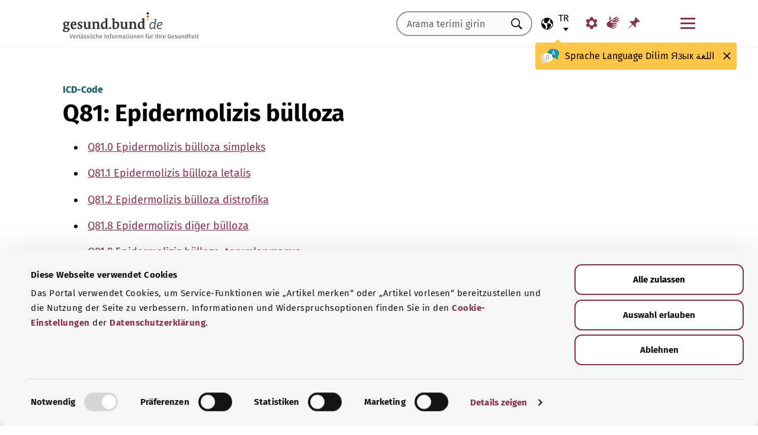

--- FILE ---
content_type: text/html; charset=utf-8
request_url: https://gesund.bund.de/tr/icd-kodu-arama/q81
body_size: 12158
content:
<!DOCTYPE html>
<html lang="tr">
<head> <meta charset="utf-8">
<!--	implemented by https://www.queo.de/	This website is powered by TYPO3 - inspiring people to share!	TYPO3 is a free open source Content Management Framework initially created by Kasper Skaarhoj and licensed under GNU/GPL.	TYPO3 is copyright 1998-2026 of Kasper Skaarhoj. Extensions are copyright of their respective owners.	Information and contribution at https://typo3.org/
-->
<link rel="icon" href="/_assets/1de4d85ce6099b066b6c08e5ccf4c407/Icons/favicon.ico" type="image/vnd.microsoft.icon">
<title>ICD-10 kodu: Q81 Epidermolizis bülloza | gesund.bund.de</title>
<meta name="generator" content="TYPO3 CMS">
<meta name="viewport" content="width=device-width, initial-scale=1">
<meta name="description" content="Burada &quot;Q81 Epidermolizis bülloza&quot; ICD teşhis kodu ve alt kategorileri ile ilgili açıklamalar bulunmaktadır.">
<meta property="og:image" content="/fileadmin/_processed_/2/d/csm_220504_illustration-titelfoto-ICD_6009cb7abb.jpg">
<meta property="og:url" content="https://gesund.bund.de/tr/icd-kodu-arama/q81">
<meta property="og:title" content="ICD-10 kodu: Q81 Epidermolizis bülloza">
<meta property="og:description" content="Burada &quot;Q81 Epidermolizis bülloza&quot; ICD teşhis kodu ve alt kategorileri ile ilgili açıklamalar bulunmaktadır.">
<meta property="og:type" content="article">
<meta name="twitter:card" content="summary">
<meta name="twitter:title" content="ICD-10 kodu: Q81 Epidermolizis bülloza">
<meta name="twitter:description" content="Burada &quot;Q81 Epidermolizis bülloza&quot; ICD teşhis kodu ve alt kategorileri ile ilgili açıklamalar bulunmaktadır.">
<meta name="google-site-verification" content="DcDbgl2Gs6a6MXyVLukxOnK8e1hkYHrhoEyVTiLoQ1g">
<meta name="apple-mobile-web-app-capable" content="no">
<link rel="preload" as="font" type="font/woff2" crossorigin="anonymous" href="/_assets/1de4d85ce6099b066b6c08e5ccf4c407/Fonts/FiraSans-Bold.woff2?1766152084" >
<link rel="preload" as="font" type="font/woff2" crossorigin="anonymous" href="/_assets/1de4d85ce6099b066b6c08e5ccf4c407/Fonts/FiraSans-Medium.woff2?1766152084" >
<link rel="preload" as="font" type="font/woff2" crossorigin="anonymous" href="/_assets/1de4d85ce6099b066b6c08e5ccf4c407/Fonts/FiraSans-Regular.woff2?1766152084" >
<link rel="stylesheet" href="/_assets/1de4d85ce6099b066b6c08e5ccf4c407/Css/main.bundle.css?1766152084" media="all" integrity="sha384-OjVTp+BMubOhp9Ws0ynAUh60bno3HHEWakpBbgWlq4EL1zM0rK/uVNYlYWS83JQK" crossorigin="anonymous">
<script> function loadSettings() { const value = '; ' + document.cookie; const parts = value.split('; gb_darstellung='); const data = parts.pop().split(';').shift(); const settings = data.length ? JSON.parse(data) : null; if (settings && settings.font_size) { document.documentElement.classList.remove('font-size--default'); document.documentElement.classList.add('font-size--' + settings.font_size); } if (settings && settings.color_scheme) { document.documentElement.classList.remove('color-scheme--default'); document.documentElement.classList.add('color-scheme--' + settings.color_scheme); } } loadSettings();
</script>
<script type="application/ld+json">{
    "@context": "http://schema.org",
    "@type": "BreadcrumbList",
    "itemListElement": [
        {
            "@type": "ListItem",
            "position": 1,
            "name": "ICD kodu arama",
            "item": "https://gesund.bund.de/tr/icd-kodu-arama"
        },
        {
            "@type": "ListItem",
            "position": 2,
            "name": "Q81"
        }
    ]
}</script>
<link rel="apple-touch-icon" href="/apple-touch-icon.png"><script id="Cookiebot" src="https://consent.cookiebot.com/uc.js" data-cbid="b2486f07-ff46-419b-a561-fadf016f92ac" type="text/javascript" async></script>
<link rel="canonical" href="https://gesund.bund.de/tr/icd-kodu-arama/q81">
<link rel="alternate" hreflang="de" href="https://gesund.bund.de/icd-code-suche/q81">
<link rel="alternate" hreflang="en" href="https://gesund.bund.de/en/icd-code-search/q81">
<link rel="alternate" hreflang="tr" href="https://gesund.bund.de/tr/icd-kodu-arama/q81">
<link rel="alternate" hreflang="ru" href="https://gesund.bund.de/ru/icd-code-suche/q81">
<link rel="alternate" hreflang="ar" href="https://gesund.bund.de/ar/icd-code-suche/q81">
<link rel="alternate" hreflang="x-default" href="https://gesund.bund.de/icd-code-suche/q81">
</head>
<body data-tracking-site="1">
<div class="app theme-default" data-type="110"> <div class="cookie-consent"> <div class="container"> <p></p><p class="cookie-consent__text">Portal, Yazıyı işaretle" gibi hizmet işlevlerini kullanımınıza sunmak ve sayfanın kullanımını iyileştirmek için çerezler kullanmaktadır. Bununla ilgili bilgileri ve iptal seçeneklerini, Veri koruma beyanının Çerez ayarları bölümünde bulabilirsiniz.</p>" <div class="cookie-consent__btn-group"> <button class="btn btn--outline disable">Reddet</button> <button class="btn btn--outline enable">Tüm çerezlere izin ver</button> </div> </div> </div>	<header class="header">
<div class="header__submenu"> <div class="container">	<a href="#skipNavigation30" class="visually-hidden">Gezinme menüsünü atla</a> <div class="header__wrapper-submenu"> <a href="/tr/" class="header__submenu-item brand"> <picture> <img id="gesund-bund-logo" class="icon icon--brand" src="/_assets/1de4d85ce6099b066b6c08e5ccf4c407/Icons/gesund-logo.svg?1766152084" alt="gesund.bund.de - Sağlığınız için güvenilir bilgiler" title="Ana sayfaya dön" width="330" height="64" /> <img id="gesund-bund-logo-dark-mode" class="icon icon--brand dark-mode" src="/_assets/1de4d85ce6099b066b6c08e5ccf4c407/Icons/gesund-logo--dark-mode.svg?1766152084" alt="gesund.bund.de - Sağlığınız için güvenilir bilgiler" title="Ana sayfaya dön" width="330" height="64" /> </picture> </a> <div id="language-navigation"> <div class="language-picker"> <button id="select-language-btn" class="language-picker__btn tooltip-trigger" aria-controls="select-language-list" aria-label="Dil seçimi" aria-describedby="current-language" aria-expanded="false"> <svg width="20" height="20" version="1.1" id="Layer_1" xmlns="http://www.w3.org/2000/svg" xmlns:xlink="http://www.w3.org/1999/xlink" x="0px" y="0px" viewBox="0 0 512 512" enable-background="new 0 0 512 512" xml:space="preserve" aria-hidden="true"> <path d="M437,75C388.7,26.6,324.4,0,256,0S123.3,26.6,75,75C26.6,123.3,0,187.6,0,256s26.6,132.7,75,181 c48.4,48.4,112.6,75,181,75s132.7-26.6,181-75c48.4-48.4,75-112.6,75-181S485.4,123.3,437,75z M252.9,347.3l10.6,21.1 c5.5,11,6.7,23.6,3.3,35.4l-22.3,77.9c-26.5-1.3-52.1-7.2-76-17.2l26.6-53.2c9.1-18.1,5.5-39.9-8.8-54.3l-13.8-13.8 c-21.3-21.3-39-45.9-52.5-72.8c-9.3-18.6-29.3-28.8-49.8-25.3l-40.2,6.7C31.1,193,54.5,137.9,96.2,96.2 c10.6-10.6,22.2-20.1,34.4-28.3l-11.7,82c0,0.3-0.1,0.6-0.1,0.9c-2.4,18.5,2.8,36.9,14.8,52.1c13,16.4,32.4,27,53.3,29.1l65,6.6 l42.9,21.5l-33,33C247.4,307.4,243.8,329.2,252.9,347.3z M415.8,415.8c-32.2,32.2-72.5,53.5-116.3,62l81.2-71.1 c10.6-9.2,18.5-21.2,22.9-34.5l16.4-49.2c4-11.9,3.1-24.7-2.5-35.9c-5.6-11.2-15.3-19.6-27.2-23.6l-64.6-21.5l-55.5-27.7 l-3.2-39.5c1.6-3.2,4.2-5.8,7.5-7.4l39.5-19.8c11.8-5.9,20.6-16.5,24.2-29.2l18.4-65c19.8,9.9,38.1,22.7,54.6,38.2L396,102 c-17.6,11.7-25.2,33.9-18.5,54l19.2,57.6c4.7,14,15.8,25.1,29.7,29.7l55.5,18.5C480.5,320,457.1,374.5,415.8,415.8z" /> </svg> <span id="current-language" class="active_language"> <span class="visually-hidden">Seçili dil</span> <abbr title="Türkçe">tr</abbr> </span> </button> <ul id="select-language-list" class="language-picker__list"> <li id="language-de" class="language-picker__option "> <a href="https://gesund.bund.de/icd-code-suche/q81" hreflang="de" title="Almanca"> <span>Deutsch</span> </a> </li> <li id="language-en" class="language-picker__option "> <a href="https://gesund.bund.de/en/icd-code-search/q81" hreflang="en" title="İngilizce"> <span>English</span> </a> </li> <li id="language-tr" class="language-picker__option active"> <a href="https://gesund.bund.de/tr/icd-kodu-arama/q81" hreflang="tr" title="Türkçe"> <span>Türkçe</span> </a> </li> <li id="language-ru" class="language-picker__option "> <a href="https://gesund.bund.de/ru/icd-code-suche/q81" hreflang="ru" title="Rusça"> <span>Русский</span> </a> </li> <li id="language-ar" class="language-picker__option "> <a href="https://gesund.bund.de/ar/icd-code-suche/q81" hreflang="ar" title="Arapça"> <span>عربي</span> </a> </li> </ul> </div> <div id="tooltip_language" class="tooltip tooltip--lang" role="tooltip" hidden aria-hidden="true"> <svg height="30" width="30" viewBox="0 0 512 415" aria-hidden="true" xmlns="http://www.w3.org/2000/svg"> <g fill="none"> <path d="m347.939.356c89.491 0 164.061 30.492 164.061 123.688 0 39.308-13.272 67.453-35.329 86.867-4.005 3.525-5.715 8.976-4.326 14.127 3.903 14.48 9.536 29.7 17.262 43.91 5.927 10.9-2.075 24.048-14.477 23.702-30.009-.836-62.771-14.812-87.325-41.505-2.922-3.177-7.103-4.882-11.405-4.53-9.262.757-18.773 1.118-28.462 1.118-89.491 0-164.061-30.492-164.061-123.688 0-93.197 74.572-123.689 164.062-123.689z" fill="#1598a4" /> <path d="m296.422 122.871c-27.969-18.07-64.598-28.515-109.1-31.162-2.253 9.825-3.443 20.58-3.443 32.335 0 93.196 74.57 123.688 164.061 123.688 3.718 0 7.401-.071 11.062-.179.006-.645.024-1.283.024-1.931 0-53.841-21.648-96.288-62.604-122.751z" fill="#117a83" /> <path d="m401.315 166.7-43.695-115.784c-.025-.068-.053-.137-.08-.204-1.573-3.826-5.262-6.297-9.398-6.297h-.009c-4.141.004-7.829 2.482-9.396 6.314-.023.057-.046.113-.067.171l-44.098 115.78c-1.475 3.87.469 8.203 4.34 9.678 3.866 1.474 8.203-.468 9.678-4.34l9.142-24.004h60.498l9.051 23.983c1.133 3.003 3.987 4.854107 7.017 4.854107.88 0 1.775-.157107 2.647-.486107 3.876-1.462 5.832-5.789 4.37-9.665zm-77.87-33.686 24.675-64.786 24.449 64.786z" fill="#fff" /> <path d="m0 245.623c0 39.307 13.272 67.453 35.329 86.867 4.005 3.525 5.715 8.976 4.326 14.127-3.903 14.48-9.536 29.7-17.262 43.909-5.927 10.9 2.075 24.048 14.477 23.702 30.009-.836 62.771-14.812 87.325-41.505 2.922-3.177 7.103-4.882 11.405-4.53 9.262.757 18.773 1.118 28.462 1.118 89.491 0 164.061-30.492 164.061-123.688s-74.572-123.689-164.062-123.689c-89.491 0-164.061 30.493-164.061 123.689z" fill="#fff" /> <path d="m98.158 128.732c-57.403 13.375-98.158 47.997-98.158 116.891 0 39.307 13.272 67.453 35.329 86.867 4.005 3.525 5.715 8.976 4.326 14.127-3.903 14.48-9.536 29.7-17.262 43.909-5.927 10.9 2.075 24.048 14.477 23.702 30.009-.836 62.771-14.812 87.325-41.505 2.922-3.177 7.103-4.882 11.405-4.53 9.262.757 18.773 1.118 28.461 1.118 9.979 0 19.771-.382 29.296-1.185-109.038-33.437-126.653-188.039-95.199-239.394z" fill="#dbdbdb" /> <path d="m179.96 191.28c2.613333 0 5.04-.466667 7.28-1.4s4.293333-2.473333 6.16-4.62c1.586667-1.773333 2.893333-3.803333 3.92-6.09s1.68-4.55 1.96-6.79c.186667-2.053333.023333-3.383333-.49-3.99s-1.283333-.91-2.31-.91-1.843333.233333-2.45.7-1.096667 1.353333-1.47 2.66h.14c-.746667 2.52-2.146667 4.83-4.2 6.93s-4.853333 3.15-8.4 3.15c-3.266667 0-5.973333-1.003333-8.12-3.01s-3.453333-4.503333-3.92-7.49c-.186667-.933333-.513333-1.75-.98-2.45s-1.353333-.956667-2.66-.77c-.933333.186667-1.68.676667-2.24 1.47s-.746667 2.03-.56 3.71c.186667 2.426667.653333 4.713333 1.4 6.86s1.96 4.153333 3.64 6.02c1.773333 2.053333 3.826667 3.57 6.16 4.55s4.713333 1.47 7.14 1.47zm4.2 108.08c7.186667 0 13.276667-1.236667 18.27-3.71s9.053333-5.716667 12.18-9.73 5.39-8.61 6.79-13.79 2.1-10.523333 2.1-16.03c0-3.92-.583333-6.58-1.75-7.98s-3.243333-2.1-6.23-2.1h-25.34c-4.386667 0-6.58 1.773333-6.58 5.32 0 3.266667 2.193333 4.9 6.58 4.9h22.26c0 4.293333-.513333 8.423333-1.54 12.39s-2.66 7.49-4.9 10.57-5.133333 5.53-8.68 7.35-7.886667 2.73-13.02 2.73c-5.04 0-9.683333-1.096667-13.93-3.29s-7.91-5.133333-10.99-8.82-5.483333-8.003333-7.21-12.95-2.59-10.173333-2.59-15.68c0-5.32.863333-10.43 2.59-15.33s4.083333-9.24 7.07-13.02 6.51-6.813333 10.57-9.1 8.423333-3.43 13.09-3.43c2.24 0 4.363333.163333 6.37.49s3.99.91 5.95 1.75 3.943333 1.96 5.95 3.36 4.13 3.173333 6.37 5.32c1.026667 1.026667 2.053333 1.68 3.08 1.96s1.983333.28 2.87 0 1.656667-.7 2.31-1.26 1.166667-1.166667 1.54-1.82c1.12-1.773333.606667-3.943333-1.54-6.51s-5.32-5.063333-9.52-7.49c-3.733333-2.146667-7.466667-3.616667-11.2-4.41s-7.606667-1.19-11.62-1.19c-6.906667 0-13.136667 1.423333-18.69 4.27s-10.29 6.626667-14.21 11.34-6.93 10.173333-9.03 16.38-3.15 12.67-3.15 19.39c0 6.906667 1.073333 13.393333 3.22 19.46s5.226667 11.363333 9.24 15.89 8.82 8.12 14.42 10.78 11.9 3.99 18.9 3.99z" fill="#5e5e5e" /> </g> </svg> <span> <span lang="de">Sprache</span> <span lang="en">Language</span> <span lang="tr">Dilim</span> <span lang="ru">Язык</span> <span lang="ar">اللغة</span> </span> <button class="tooltip__close" title="Kapat"> <img class="icon icon--close" src="/_assets/1de4d85ce6099b066b6c08e5ccf4c407/Icons/close.svg?1766152084" alt=""> </button> <div class="tooltip__arrow" data-popper-arrow></div> </div> </div> <a class="header__submenu-item search" title="Aramaya git" href="/tr/arama"> <svg width="20" height="20" viewBox="0 0 20 20" xmlns="http://www.w3.org/2000/svg" aria-hidden="true" focusable="false"> <path d="M13.19 11.846l-.187.328 5.062 5.11-1.594 1.593-5.062-5.109-.328.234c-1.25.782-2.547 1.172-3.89 1.172-1.97 0-3.65-.703-5.04-2.11C.761 11.66.065 9.972.065 8.003c0-1.968.695-3.648 2.086-5.039 1.39-1.39 3.07-2.086 5.04-2.086 1.968 0 3.648.696 5.038 2.086 1.39 1.391 2.086 3.07 2.086 5.04a7.066 7.066 0 01-1.125 3.843zm-2.015-7.828c-1.094-1.094-2.422-1.64-3.985-1.64-1.562 0-2.89.546-3.984 1.64-1.094 1.094-1.64 2.422-1.64 3.984 0 1.563.546 2.891 1.64 3.985 1.094 1.094 2.422 1.64 3.984 1.64 1.563 0 2.89-.546 3.985-1.64 1.125-1.125 1.687-2.453 1.687-3.985 0-1.53-.562-2.859-1.687-3.984z" fill-rule="evenodd"/> </svg> <span class="label">Arama</span> </a> <nav id="navigation-burger-trigger" aria-label="Ana gezinme menüsü"> <button type="button" data-toggle="collapse" data-target="#navbar-collapse-grid" aria-expanded="false" aria-labelledby="navigation-burger-trigger-label" class="header__submenu-item btn--nav-toggle" aria-controls="navigation-main"> <span class="icon"> <span aria-hidden="true"></span> <span aria-hidden="true"></span> <span aria-hidden="true"></span> </span> <span id="navigation-burger-trigger-label" class="label">Menü</span> </button> </nav> <nav id="service-navigation-desktop" aria-label="Meta Gezinme"> <ul class="accessibility-list"> <li> <a href="/tr/engelsiz-erisim/gosterim" class="link link--default header__submenu-item accessibility-settings"> <svg width="20" height="20" viewBox="0 0 483 497" xmlns="http://www.w3.org/2000/svg" focusable="false" aria-hidden="true"> <title>Görünüm</title> <path d="M477.966 318.39l-52.307-43.782c1.334-9.13 1.982-17.715 1.982-26.108s-.648-16.978-1.983-26.108l52.308-43.783a10.34 10.34 0 002.326-13.114l-47.626-82.49a10.369 10.369 0 00-12.518-4.55l-63.975 23.377c-13.681-10.708-28.879-19.455-45.31-26.058l-11.77-67.211A10.359 10.359 0 00288.891 0h-95.25c-5.025 0-9.333 3.61-10.202 8.565l-11.77 67.211c-16.431 6.603-31.628 15.35-45.31 26.058L62.384 78.455c-4.702-1.75-10.01.192-12.518 4.55L2.24 165.496a10.34 10.34 0 002.325 13.114l52.307 43.783c-1.334 9.13-1.981 17.715-1.981 26.108s.647 16.978 1.982 26.108L4.565 318.391a10.34 10.34 0 00-2.325 13.114l47.625 82.49c2.528 4.358 7.846 6.279 12.518 4.55l63.976-23.378c13.68 10.708 28.878 19.455 45.31 26.058l11.769 67.211a10.359 10.359 0 0010.202 8.565h95.25c5.026 0 9.334-3.61 10.202-8.565l11.77-67.211c16.431-6.603 31.629-15.35 45.31-26.058l63.975 23.378c4.702 1.689 10-.192 12.518-4.55l47.626-82.49a10.34 10.34 0 00-2.325-13.114zm-236.7 33.652c-57.09 0-103.542-46.452-103.542-103.542s46.452-103.542 103.542-103.542S344.808 191.411 344.808 248.5s-46.452 103.542-103.542 103.542z" fill-rule="nonzero" /> </svg> <span class="header__submenu-item_name">Görünüm</span> </a> </li> <li> <a href="/tr/engelsiz-erisim/isaret-dili" class="link link--default header__submenu-item sign-language"> <svg width="22" height="23" xmlns="http://www.w3.org/2000/svg" focusable="false" aria-hidden="true"> <title>İşaret dili</title> <path d="M3.08 9.87l5.81-3.81A1.57 1.57 0 0110 5.73a1 1 0 01.71.65.65.65 0 01-.12.77 5.28 5.28 0 01-.86.75l-3 2.29a.48.48 0 00-.15.63c.11.21.4.35.85.42l9.43 1.33a.74.74 0 01.56.24.76.76 0 01.22.56.79.79 0 01-.78.78l-6.28-.51c-.27 0-.42.09-.43.27s.13.32.43.4l6.49 1.62a.71.71 0 01.58.91c-.09.47-.45.64-1.07.5l-6.18-1.18c-.36-.07-.57 0-.63.26s.07.43.38.56l5.12 1.88a.65.65 0 01.27.25.6.6 0 01.12.36.67.67 0 01-.21.5.7.7 0 01-.49.2h-.18L9.4 18.49c-.35-.11-.58-.06-.67.14s0 .39.31.56L12.56 21a.56.56 0 01.23.71c-.09.33-.42.39-1 .17q-8.15-3-9.56-4.1A5 5 0 011 16.05a4.89 4.89 0 01-.5-2.13 4.94 4.94 0 01.08-.87 8.41 8.41 0 01.21-.83 10.4 10.4 0 011-1.27 8.37 8.37 0 011.27-1.06zM5.37 2C5 4 4.7 5.76 4.55 7.35l2.89-1.89-.33-3.77C7 1.16 6.73.92 6.26 1s-.76.39-.87 1zm5.83 2.87l5.59-3.63a.83.83 0 011.21.25.9.9 0 01-.29 1.31l-4.44 3.69a.37.37 0 000 .58.42.42 0 00.62 0l5.85-3.89a.82.82 0 011.31.32 1 1 0 01-.41 1.5l-6 3.93a.35.35 0 00-.1.49c.11.2.33.21.66.05L20.33 7a.48.48 0 01.18-.08.58.58 0 01.19 0 .77.77 0 01.56.23.75.75 0 01.24.54.81.81 0 01-.15.48.86.86 0 01-.38.28c-1.69.92-3.28 1.76-4.75 2.54L10 10.26c-.7-.11-.83-.34-.39-.68s.88-.66 1.29-1 .8-.69 1.17-1a1.39 1.39 0 00.28-.43 1.32 1.32 0 00.1-.53 1.3 1.3 0 00-.09-.49 2.22 2.22 0 00-.23-.43 1.92 1.92 0 00-.93-.83z" /> </svg> <span class="header__submenu-item_name">İşaret dili</span> </a> </li> <li> <a href="/tr/isaretlenen-yazilar" class="link link--default header__submenu-item bookmarks" title="İşaretlenen yazılar"> <svg width="20" height="19" viewBox="0 0 498 497" xmlns="http://www.w3.org/2000/svg" focusable="false" aria-hidden="true"> <title>İşaretlenen yazılar</title> <path d="M0 497l31.066-12.135 152.417-150.96 107.274 108.244c1.618 1.618 3.398 2.832 5.34 3.64 1.941.81 3.883 1.214 5.824 1.214.648 0 1.295-.08 1.942-.242a7.979 7.979 0 011.942-.243c2.588-.647 4.854-1.942 6.795-3.883a18.867 18.867 0 004.369-6.796c6.796-22.652 9.304-45.79 7.524-69.413-1.78-23.623-7.686-46.275-17.718-67.956l85.917-85.917c6.148 1.942 12.54 3.398 19.173 4.369 6.634.97 13.51 1.456 20.63 1.456 8.414 0 17.151-.647 26.212-1.942 9.06-1.294 18.284-3.398 27.668-6.31 2.589-.97 4.773-2.427 6.553-4.369 1.78-1.941 2.993-4.206 3.64-6.795a15.776 15.776 0 000-7.767c-.647-2.588-1.941-4.854-3.883-6.795L314.057 4.8c-1.942-1.942-4.207-3.317-6.796-4.126-2.589-.809-5.34-.89-8.252-.243-2.589.648-4.854 1.942-6.796 3.884a18.866 18.866 0 00-4.368 6.795c-5.178 17.151-8.09 33.574-8.738 49.269-.647 15.695 1.133 30.661 5.34 44.9-.647.323-1.133.647-1.456.97l-.971.971-83.004 83.005a206.935 206.935 0 00-41.26-14.077 194.331 194.331 0 00-43.2-4.854c-9.061 0-18.041.647-26.94 1.941a172.687 172.687 0 00-25.97 5.825 18.866 18.866 0 00-6.795 4.369c-1.942 1.942-3.236 4.207-3.884 6.796-.647 2.588-.566 5.177.243 7.766.81 2.589 2.184 4.854 4.126 6.796L161.64 312.06 12.62 463.021 0 497z" fill-rule="nonzero" /> </svg> <span class="header__submenu-item_name" role="status" aria-atomic=true>İşaretlenen yazılar (<span class="bookmark_link-count">0</span>)</span> </a> </li> </ul> </nav>
<div class="search-input"> <form action="/tr/arama" class="search-form"> <input class="input--text search-form__input typeahead" type="text" name="q" value="" placeholder="Arama terimi girin" aria-label="Arama terimi girin" data-provide="typeahead" autocomplete="off" role="combobox" /> <button type="button" tabindex="-1" style="visibility: visible;" class="remove_input_value">+</button> <!-- set the hidden field "mode" (get parameter) for result page if only tag-item (auto-complete) selected name="mode" value="like-tag" --> <button type="submit" class="search-form__submit" title="Ara"> <span class="visually-hidden"> Ara </span> </button> </form>
</div> </div> </div> <div id="skipNavigation30" class="visually-hidden">&nbsp;</div>
</div>	<div id="navbar-collapse-grid" class="header__mainmenu"> <div class="container"> <nav id="navigation-main" aria-label="Ana gezinme menüsü"> <a href="#skipNavigation40" class="visually-hidden">Gezinme menüsünü atla</a> <ul class="header__wrapper-mainmenu"> <li class="header__mainmenu-item "> <a href="#" class="header__mainmenu-link" title="Sağlık hizmeti" role="button" aria-expanded="false"> Sağlık hizmeti </a> <div class="dropdown-menu" tabindex="-1"> <div class="container dropdown-menu__wrapper"> <h2 class="dropdown-menu__title">Sağlık hizmeti</h2> <ul class="dropdown-menu__list "> <li class="dropdown-menu__item "> <h3 class="dropdown-menu__list-title">Sağlık hizmetleri </h3> </li> <li class="dropdown-menu__item "> <a class="link--default dropdown-menu__link" href="/tr/konular/saglik-sistemi" title="Sağlık sistemi"> Sağlık sistemi </a> </li> <li class="dropdown-menu__item "> <a class="link--default dropdown-menu__link" href="https://gesund.bund.de/tr/konular/saglik-okuryazarligi" title="Sağlık okuryazarlığı"> Sağlık okuryazarlığı </a> </li> <li class="dropdown-menu__item "> <a class="link--default dropdown-menu__link" href="/tr/hizmet/danisma-ve-yardim" title="Danışmanlık ve yardım"> Danışmanlık ve yardım </a> </li> <li class="dropdown-menu__item "> <a class="link--default dropdown-menu__link" href="https://gesund.bund.de/tr/konular/hasta-haklari" title="Hasta hakları"> Hasta hakları </a> </li> <li class="dropdown-menu__item "> <a class="link--default dropdown-menu__link" href="/tr/kendi-kendine-yardim" title="Kendi kendine yardım"> Kendi kendine yardım </a> </li> </ul> <ul class="dropdown-menu__list "> <li class="dropdown-menu__item "> <h3 class="dropdown-menu__list-title">Hizmetler </h3> </li> <li class="dropdown-menu__item "> <a class="link--default dropdown-menu__link" href="https://gesund.bund.de/tr/konular/sigortalilara-saglanan-hizmetler" title="Sigortalılara sağlanan hizmetler"> Sigortalılara sağlanan hizmetler </a> </li> <li class="dropdown-menu__item "> <a class="link--default dropdown-menu__link" href="/tr/konular/ilaclar" title="İlaçlar"> İlaçlar </a> </li> <li class="dropdown-menu__item "> <a class="link--default dropdown-menu__link" href="/tr/konular/onleme-ve-tarama" title="Önleme ve tarama"> Önleme ve tarama </a> </li> <li class="dropdown-menu__item "> <a class="link--default dropdown-menu__link" href="/tr/klinik-disi-yogun-bakim" title="Klinik dışı yoğun bakım"> Klinik dışı yoğun bakım </a> </li> </ul> <button class="btn btn--close dropdown-menu__close"> Kapat <img class="icon icon--close" src="/_assets/1de4d85ce6099b066b6c08e5ccf4c407/Icons/close.svg?1766152084" alt=""> </button> </div> </div> </li> <li class="header__mainmenu-item "> <a href="#" class="header__mainmenu-link" title="Bakım" role="button" aria-expanded="false"> Bakım </a> <div class="dropdown-menu" tabindex="-1"> <div class="container dropdown-menu__wrapper"> <h2 class="dropdown-menu__title">Bakım</h2> <ul class="dropdown-menu__list "> <li class="dropdown-menu__item "> <h3 class="dropdown-menu__list-title">Konular </h3> </li> <li class="dropdown-menu__item "> <a class="link--default dropdown-menu__link" href="/themen/pflegeversorgung" title="Bakım sigortası"> Bakım sigortası </a> </li> <li class="dropdown-menu__item "> <a class="link--default dropdown-menu__link" href="/themen/pflegeleistungen" title="Bakım hizmetleri"> Bakım hizmetleri </a> </li> <li class="dropdown-menu__item "> <a class="link--default dropdown-menu__link" href="/tr/konular/bakimi-ustlenen-yakinlar" title="Bakımı üstlenen yakınlar"> Bakımı üstlenen yakınlar </a> </li> <li class="dropdown-menu__item "> <a class="link--default dropdown-menu__link" href="/tr/konular/gunluk-bakim-ve-ev-hayati" title="Günlük bakım ve ev hayatı"> Günlük bakım ve ev hayatı </a> </li> </ul> <button class="btn btn--close dropdown-menu__close"> Kapat <img class="icon icon--close" src="/_assets/1de4d85ce6099b066b6c08e5ccf4c407/Icons/close.svg?1766152084" alt=""> </button> </div> </div> </li> <li class="header__mainmenu-item "> <a href="#" class="header__mainmenu-link" title="Dijital sağlık" role="button" aria-expanded="false"> Dijital sağlık </a> <div class="dropdown-menu" tabindex="-1"> <div class="container dropdown-menu__wrapper"> <h2 class="dropdown-menu__title">Dijital sağlık</h2> <ul class="dropdown-menu__list "> <li class="dropdown-menu__item "> <h3 class="dropdown-menu__list-title">Sağlık hizmetlerinde dijitalleşme </h3> </li> <li class="dropdown-menu__item "> <a class="link--default dropdown-menu__link" href="/tr/konular/saglik-ve-dijitallesme" title="Sağlık ve dijitalleşme"> Sağlık ve dijitalleşme </a> </li> <li class="dropdown-menu__item "> <a class="link--default dropdown-menu__link" href="/tr/konular/teletip" title="Teletıp"> Teletıp </a> </li> </ul> <ul class="dropdown-menu__list "> <li class="dropdown-menu__item "> <h3 class="dropdown-menu__list-title">Dijital uygulamalar </h3> </li> <li class="dropdown-menu__item "> <a class="link--default dropdown-menu__link" href="/themen/elektronische-patientenakte-epa" title="Elektronik hasta dosyası"> Elektronik hasta dosyası </a> </li> <li class="dropdown-menu__item "> <a class="link--default dropdown-menu__link" href="/tr/konular/elektronik-saglik-karti-egk" title="Elektronik sağlık kartı"> Elektronik sağlık kartı </a> </li> <li class="dropdown-menu__item "> <a class="link--default dropdown-menu__link" href="/tr/konular/saglik-uygulamalari-diga-und-dipa" title="Sağlık uygulamaları (DiGA ve DiPA)"> Sağlık uygulamaları (DiGA ve DiPA) </a> </li> <li class="dropdown-menu__item "> <a class="link--default dropdown-menu__link" href="/tr/dijital-saglik/erecete-hakkinda-her-sey" title="E-reçete"> E-reçete </a> </li> <li class="dropdown-menu__item "> <a class="link--default dropdown-menu__link" href="/tr/elektronik-is-goremezlik-belgesi-eau" title="Elektronik iş göremezlik belgesi"> Elektronik iş göremezlik belgesi </a> </li> </ul> <button class="btn btn--close dropdown-menu__close"> Kapat <img class="icon icon--close" src="/_assets/1de4d85ce6099b066b6c08e5ccf4c407/Icons/close.svg?1766152084" alt=""> </button> </div> </div> </li> <li class="header__mainmenu-item "> <a href="#" class="header__mainmenu-link" title="Sağlıklı yaşam" role="button" aria-expanded="false"> Sağlıklı yaşam </a> <div class="dropdown-menu" tabindex="-1"> <div class="container dropdown-menu__wrapper"> <h2 class="dropdown-menu__title">Sağlıklı yaşam</h2> <ul class="dropdown-menu__list "> <li class="dropdown-menu__item "> <h3 class="dropdown-menu__list-title">Sağlıklı kalmak </h3> </li> <li class="dropdown-menu__item "> <a class="link--default dropdown-menu__link" href="/tr/konular/onleme-ve-tarama" title="Önleme ve tarama"> Önleme ve tarama </a> </li> <li class="dropdown-menu__item "> <a class="link--default dropdown-menu__link" href="/tr/konular/beslenme-ve-egzersiz" title="Beslenme ve egzersiz"> Beslenme ve egzersiz </a> </li> <li class="dropdown-menu__item "> <a class="link--default dropdown-menu__link" href="/tr/konular/ruh-ve-huzur" title="Ruh ve huzur"> Ruh ve huzur </a> </li> <li class="dropdown-menu__item "> <a class="link--default dropdown-menu__link" href="/tr/konular/kurtarma-ve-yardim" title="Kurtarma ve yardım"> Kurtarma ve yardım </a> </li> <li class="dropdown-menu__item "> <a class="link--default dropdown-menu__link" href="/tr/konular/bagimlilikla-basa-cikmak" title="Bağımlılıkla başa çıkmak"> Bağımlılıkla başa çıkmak </a> </li> <li class="dropdown-menu__item "> <a class="link--default dropdown-menu__link" href="/tr/konular/cevre-ve-saglik" title="Çevre ve sağlık"> Çevre ve sağlık </a> </li> </ul> <ul class="dropdown-menu__list "> <li class="dropdown-menu__item "> <h3 class="dropdown-menu__list-title">Hayat evreleri </h3> </li> <li class="dropdown-menu__item "> <a class="link--default dropdown-menu__link" href="/tr/konular/saglikli-buyume" title="Sağlıklı büyüme"> Sağlıklı büyüme </a> </li> <li class="dropdown-menu__item "> <a class="link--default dropdown-menu__link" href="/tr/konular/is-yerinde-saglik" title="İş yerinde sağlık"> İş yerinde sağlık </a> </li> <li class="dropdown-menu__item "> <a class="link--default dropdown-menu__link" href="/tr/konular/gebelik-ve-dogum" title="Gebelik ve doğum"> Gebelik ve doğum </a> </li> <li class="dropdown-menu__item "> <a class="link--default dropdown-menu__link" href="/tr/konular/yaslilikta-saglik" title="Yaşlılıkta sağlık"> Yaşlılıkta sağlık </a> </li> </ul> <button class="btn btn--close dropdown-menu__close"> Kapat <img class="icon icon--close" src="/_assets/1de4d85ce6099b066b6c08e5ccf4c407/Icons/close.svg?1766152084" alt=""> </button> </div> </div> </li> <li class="header__mainmenu-item "> <a href="#" class="header__mainmenu-link" title="Hastalıklar" role="button" aria-expanded="false"> Hastalıklar </a> <div class="dropdown-menu" tabindex="-1"> <div class="container dropdown-menu__wrapper"> <h2 class="dropdown-menu__title">Hastalıklar</h2> <ul class="dropdown-menu__list "> <li class="dropdown-menu__item "> <h3 class="dropdown-menu__list-title">Konular </h3> </li> <li class="dropdown-menu__item "> <a class="link--default dropdown-menu__link" href="/tr/konular/solunum-yollari" title="Solunum yolları"> Solunum yolları </a> </li> <li class="dropdown-menu__item "> <a class="link--default dropdown-menu__link" href="/tr/konular/gozler" title="Göz"> Göz </a> </li> <li class="dropdown-menu__item "> <a class="link--default dropdown-menu__link" href="/tr/konular/kan-ve-lenf-sistemi" title="Kan ve lenf sistemi"> Kan ve lenf sistemi </a> </li> <li class="dropdown-menu__item "> <a class="link--default dropdown-menu__link" href="/tr/konular/ureme-organlari" title="Üreme organları"> Üreme organları </a> </li> <li class="dropdown-menu__item "> <a class="link--default dropdown-menu__link" href="/tr/konular/kulak-burun-ve-bogaz" title="Kulaklar, burun ve boğaz"> Kulaklar, burun ve boğaz </a> </li> <li class="dropdown-menu__item "> <a class="link--default dropdown-menu__link" href="/tr/konular/cilt" title="Cilt"> Cilt </a> </li> <li class="dropdown-menu__item "> <a class="link--default dropdown-menu__link" href="/tr/konular/kalp-ve-dolasim" title="Kalp ve dolaşım"> Kalp ve dolaşım </a> </li> <li class="dropdown-menu__item "> <a class="link--default dropdown-menu__link" href="/tr/konular/hormonlar" title="Hormonlar"> Hormonlar </a> </li> <li class="dropdown-menu__item "> <a class="link--default dropdown-menu__link" href="/tr/konular/bagisiklik-sistemi" title="Bağışıklık sistemi"> Bağışıklık sistemi </a> </li> <li class="dropdown-menu__item "> <a class="link--default dropdown-menu__link" href="/tr/konular/bas-ve-sinir-sistemi" title="Baş ve sinir"> Baş ve sinir </a> </li> <li class="dropdown-menu__item "> <a class="link--default dropdown-menu__link" href="/tr/konular/ruh" title="Ruh"> Ruh </a> </li> <li class="dropdown-menu__item "> <a class="link--default dropdown-menu__link" href="/tr/konular/kaslar-kemikler-ve-eklemler" title="Kas, kemik ve eklem"> Kas, kemik ve eklem </a> </li> <li class="dropdown-menu__item "> <a class="link--default dropdown-menu__link" href="/tr/konular/bobrek-ve-bosaltim-sistemi" title="Böbrek ve boşaltım sistemi"> Böbrek ve boşaltım sistemi </a> </li> <li class="dropdown-menu__item "> <a class="link--default dropdown-menu__link" href="/tr/konular/sindirim-ve-metabolizma" title="Sindirim ve metabolizma"> Sindirim ve metabolizma </a> </li> <li class="dropdown-menu__item "> <a class="link--default dropdown-menu__link" href="/tr/konular/dis-ve-dis-eti" title="Diş ve diş eti"> Diş ve diş eti </a> </li> </ul> <ul class="dropdown-menu__list "> <li class="dropdown-menu__item "> <h3 class="dropdown-menu__list-title">Özel konular </h3> </li> <li class="dropdown-menu__item "> <a class="link--default dropdown-menu__link" href="/tr/ozel-konu/alerjiler" title="Alerjiler"> Alerjiler </a> </li> <li class="dropdown-menu__item "> <a class="link--default dropdown-menu__link" href="/tr/konular/koronavirus" title="Koronavirüs"> Koronavirüs </a> </li> <li class="dropdown-menu__item "> <a class="link--default dropdown-menu__link" href="/tr/konular/enfeksiyonlar-ve-enfeksiyon-hastaliklari" title="Enfeksiyonlar ve enfeksiyon hastalıkları"> Enfeksiyonlar ve enfeksiyon hastalıkları </a> </li> <li class="dropdown-menu__item "> <a class="link--default dropdown-menu__link" href="/tr/konular/kanser" title="Kanser"> Kanser </a> </li> <li class="dropdown-menu__item "> <a class="link--default dropdown-menu__link" href="/tr/a-dan-z-ye-hastaliklar-1" title="A&#039;dan Z&#039;ye hastalıklar"> A&#039;dan Z&#039;ye hastalıklar </a> </li> </ul> <button class="btn btn--close dropdown-menu__close"> Kapat <img class="icon icon--close" src="/_assets/1de4d85ce6099b066b6c08e5ccf4c407/Icons/close.svg?1766152084" alt=""> </button> </div> </div> </li> <li class="header__mainmenu-item active"> <a href="#" class="header__mainmenu-link" title="Hizmet" role="button" aria-expanded="false"> Hizmet </a> <div class="dropdown-menu" tabindex="-1"> <div class="container dropdown-menu__wrapper"> <h2 class="dropdown-menu__title">Hizmet</h2> <ul class="dropdown-menu__list "> <li class="dropdown-menu__item "> <h3 class="dropdown-menu__list-title">Bilgiler </h3> </li> <li class="dropdown-menu__item "> <a class="link--default dropdown-menu__link" href="https://gesund.bund.de/notfallnummern" title="Acil çağrı telefon numaraları"> Acil çağrı telefon numaraları </a> </li> <li class="dropdown-menu__item "> <a class="link--default dropdown-menu__link" href="/tr/icd-ops-kodu-arama" title="ICD ve OPS kodları"> ICD ve OPS kodları </a> </li> <li class="dropdown-menu__item "> <a class="link--default dropdown-menu__link" href="/tr/a-dan-z-ye-hastaliklar-1" title="A’dan Z’ye hastalıklar"> A’dan Z’ye hastalıklar </a> </li> <li class="dropdown-menu__item "> <a class="link--default dropdown-menu__link" href="" title="Sözlük"> Sözlük </a> </li> <li class="dropdown-menu__item "> <a class="link--default dropdown-menu__link" href="https://infektionsradar.gesund.bund.de/" title="Enfeksiyon radarı"> Enfeksiyon radarı </a> </li> <li class="dropdown-menu__item "> <a class="link--default dropdown-menu__link" href="/tr/hizmet/medya-kitapligi" title="Medya kitaplığı"> Medya kitaplığı </a> </li> </ul> <ul class="dropdown-menu__list "> <li class="dropdown-menu__item active"> <h3 class="dropdown-menu__list-title">Arama hizmetleri </h3> </li> <li class="dropdown-menu__item "> <a class="link--default dropdown-menu__link" href="/tr/arama/doktorlar" title="Doktor arama"> Doktor arama </a> </li> <li class="dropdown-menu__item "> <a class="link--default dropdown-menu__link" href="https://gesund.bund.de/bundes-klinik-atlas" title="Hastane arama"> Hastane arama </a> </li> <li class="dropdown-menu__item "> <a class="link--default dropdown-menu__link" href="https://www.aponet.de/apothekensuche" title="Eczane arama"> Eczane arama </a> </li> </ul> <button class="btn btn--close dropdown-menu__close"> Kapat <img class="icon icon--close" src="/_assets/1de4d85ce6099b066b6c08e5ccf4c407/Icons/close.svg?1766152084" alt=""> </button> </div> </div> </li> </ul> <div id="skipNavigation40" class="visually-hidden">&nbsp;</div> </nav> </div> <div class="divider"></div> <div class="container"> <nav id="service-navigation-mobile" aria-label="Meta Gezinme"> <a href="#skipNavigation50" class="visually-hidden">Gezinme menüsünü atla</a> <ul class="header__mainmenu-footer"> <li> <a href="/tr/engelsiz-erisim/gosterim" class="link link--default accessibility-settings"> <svg width="20" height="20" viewBox="0 0 483 497" xmlns="http://www.w3.org/2000/svg" focusable="false" aria-hidden="true"> <title>Görünüm</title> <path d="M477.966 318.39l-52.307-43.782c1.334-9.13 1.982-17.715 1.982-26.108s-.648-16.978-1.983-26.108l52.308-43.783a10.34 10.34 0 002.326-13.114l-47.626-82.49a10.369 10.369 0 00-12.518-4.55l-63.975 23.377c-13.681-10.708-28.879-19.455-45.31-26.058l-11.77-67.211A10.359 10.359 0 00288.891 0h-95.25c-5.025 0-9.333 3.61-10.202 8.565l-11.77 67.211c-16.431 6.603-31.628 15.35-45.31 26.058L62.384 78.455c-4.702-1.75-10.01.192-12.518 4.55L2.24 165.496a10.34 10.34 0 002.325 13.114l52.307 43.783c-1.334 9.13-1.981 17.715-1.981 26.108s.647 16.978 1.982 26.108L4.565 318.391a10.34 10.34 0 00-2.325 13.114l47.625 82.49c2.528 4.358 7.846 6.279 12.518 4.55l63.976-23.378c13.68 10.708 28.878 19.455 45.31 26.058l11.769 67.211a10.359 10.359 0 0010.202 8.565h95.25c5.026 0 9.334-3.61 10.202-8.565l11.77-67.211c16.431-6.603 31.629-15.35 45.31-26.058l63.975 23.378c4.702 1.689 10-.192 12.518-4.55l47.626-82.49a10.34 10.34 0 00-2.325-13.114zm-236.7 33.652c-57.09 0-103.542-46.452-103.542-103.542s46.452-103.542 103.542-103.542S344.808 191.411 344.808 248.5s-46.452 103.542-103.542 103.542z" fill-rule="nonzero" /> </svg> Görünüm </a> </li> <li> <a href="/tr/engelsiz-erisim/isaret-dili" class="link link--default sign-language"> <svg width="22" height="23" xmlns="http://www.w3.org/2000/svg" focusable="false" aria-hidden="true"> <title>İşaret dili</title> <path d="M3.08 9.87l5.81-3.81A1.57 1.57 0 0110 5.73a1 1 0 01.71.65.65.65 0 01-.12.77 5.28 5.28 0 01-.86.75l-3 2.29a.48.48 0 00-.15.63c.11.21.4.35.85.42l9.43 1.33a.74.74 0 01.56.24.76.76 0 01.22.56.79.79 0 01-.78.78l-6.28-.51c-.27 0-.42.09-.43.27s.13.32.43.4l6.49 1.62a.71.71 0 01.58.91c-.09.47-.45.64-1.07.5l-6.18-1.18c-.36-.07-.57 0-.63.26s.07.43.38.56l5.12 1.88a.65.65 0 01.27.25.6.6 0 01.12.36.67.67 0 01-.21.5.7.7 0 01-.49.2h-.18L9.4 18.49c-.35-.11-.58-.06-.67.14s0 .39.31.56L12.56 21a.56.56 0 01.23.71c-.09.33-.42.39-1 .17q-8.15-3-9.56-4.1A5 5 0 011 16.05a4.89 4.89 0 01-.5-2.13 4.94 4.94 0 01.08-.87 8.41 8.41 0 01.21-.83 10.4 10.4 0 011-1.27 8.37 8.37 0 011.27-1.06zM5.37 2C5 4 4.7 5.76 4.55 7.35l2.89-1.89-.33-3.77C7 1.16 6.73.92 6.26 1s-.76.39-.87 1zm5.83 2.87l5.59-3.63a.83.83 0 011.21.25.9.9 0 01-.29 1.31l-4.44 3.69a.37.37 0 000 .58.42.42 0 00.62 0l5.85-3.89a.82.82 0 011.31.32 1 1 0 01-.41 1.5l-6 3.93a.35.35 0 00-.1.49c.11.2.33.21.66.05L20.33 7a.48.48 0 01.18-.08.58.58 0 01.19 0 .77.77 0 01.56.23.75.75 0 01.24.54.81.81 0 01-.15.48.86.86 0 01-.38.28c-1.69.92-3.28 1.76-4.75 2.54L10 10.26c-.7-.11-.83-.34-.39-.68s.88-.66 1.29-1 .8-.69 1.17-1a1.39 1.39 0 00.28-.43 1.32 1.32 0 00.1-.53 1.3 1.3 0 00-.09-.49 2.22 2.22 0 00-.23-.43 1.92 1.92 0 00-.93-.83z" /> </svg> İşaret dili </a> </li> <li> <a href="/tr/isaretlenen-yazilar" class="link link--default bookmarks" title="İşaretlenen yazılar"> <svg width="20" height="19" viewBox="0 0 498 497" xmlns="http://www.w3.org/2000/svg" focusable="false" aria-hidden="true"> <title>İşaretlenen yazılar</title> <path d="M0 497l31.066-12.135 152.417-150.96 107.274 108.244c1.618 1.618 3.398 2.832 5.34 3.64 1.941.81 3.883 1.214 5.824 1.214.648 0 1.295-.08 1.942-.242a7.979 7.979 0 011.942-.243c2.588-.647 4.854-1.942 6.795-3.883a18.867 18.867 0 004.369-6.796c6.796-22.652 9.304-45.79 7.524-69.413-1.78-23.623-7.686-46.275-17.718-67.956l85.917-85.917c6.148 1.942 12.54 3.398 19.173 4.369 6.634.97 13.51 1.456 20.63 1.456 8.414 0 17.151-.647 26.212-1.942 9.06-1.294 18.284-3.398 27.668-6.31 2.589-.97 4.773-2.427 6.553-4.369 1.78-1.941 2.993-4.206 3.64-6.795a15.776 15.776 0 000-7.767c-.647-2.588-1.941-4.854-3.883-6.795L314.057 4.8c-1.942-1.942-4.207-3.317-6.796-4.126-2.589-.809-5.34-.89-8.252-.243-2.589.648-4.854 1.942-6.796 3.884a18.866 18.866 0 00-4.368 6.795c-5.178 17.151-8.09 33.574-8.738 49.269-.647 15.695 1.133 30.661 5.34 44.9-.647.323-1.133.647-1.456.97l-.971.971-83.004 83.005a206.935 206.935 0 00-41.26-14.077 194.331 194.331 0 00-43.2-4.854c-9.061 0-18.041.647-26.94 1.941a172.687 172.687 0 00-25.97 5.825 18.866 18.866 0 00-6.795 4.369c-1.942 1.942-3.236 4.207-3.884 6.796-.647 2.588-.566 5.177.243 7.766.81 2.589 2.184 4.854 4.126 6.796L161.64 312.06 12.62 463.021 0 497z" fill-rule="nonzero" /> </svg> <span role="status" aria-atomic=true>İşaretlenen yazılar (<span class="bookmark_link-count">0</span>)</span> </a> </li> </ul> <a id="skipNavigation50" class="invisible">&nbsp;</a> </nav> </div>
</div>	</header>	<main> <div class="default-page icd-code-page child-text"> <article> <div class="container"> <div class="row"> <div id="standard-textseite-headline-h1" class="col-12 col-lg-7"> <h1>	<small class="pointed-brand">	ICD-Code	</small>	Q81: Epidermolizis bülloza </h1> <section class="textandmedia"> <h2></h2> <ul> <li> <a class="article-icd__code" href="/tr/icd-kodu-arama/q81-0"> Q81.0 Epidermolizis bülloza simpleks </a> </li> <li> <a class="article-icd__code" href="/tr/icd-kodu-arama/q81-1"> Q81.1 Epidermolizis bülloza letalis </a> </li> <li> <a class="article-icd__code" href="/tr/icd-kodu-arama/q81-2"> Q81.2 Epidermolizis bülloza distrofika </a> </li> <li> <a class="article-icd__code" href="/tr/icd-kodu-arama/q81-8"> Q81.8 Epidermolizis diğer bülloza </a> </li> <li> <a class="article-icd__code" href="/tr/icd-kodu-arama/q81-9"> Q81.9 Epidermolizis bülloza, tanımlanmamış </a> </li> </ul> <div class="message-box message-box--primary"> <h2> Not </h2> <p> Ayakta tedavide, tıbbi belgelerdeki ICD kodu her zaman teşhis güvenilirliği için ek kodlar (A, G, V veya Z) ile desteklenir: A (hariç tutulan teşhis), G (doğrulanmış teşhis), V (şüpheli teşhis) ve Z (ilgili teşhise göre durum). </p> </div> </section> <section class="textandmedia icd-source"> <h2> Kaynak </h2> <p> Federal Sağlık Bakanlığı (BMG) adına &quot;Was hab&#039; ich?&quot; gemeinnützige GmbH tarafından sağlanmıştır. </p> </section> </div> <!-- <section class="col-12 col-lg-7 textandmedia"> <h2> Not </h2> <p> Ayakta tedavide, tıbbi belgelerdeki ICD kodu her zaman teşhis güvenilirliği için ek kodlar (A, G, V veya Z) ile desteklenir: A (hariç tutulan teşhis), G (doğrulanmış teşhis), V (şüpheli teşhis) ve Z (ilgili teşhise göre durum). </p> </section> --> </div> </div> </article> </div>	</main>	<footer class="footer">	<div class="footer-top"> <div class="container"> <div class="footer-top__wrapper"> <a id="scrollToTop" class="footer-top__link bounce-top" href="#"> Başa dön <img class="icon icon--arrow-up" role="img" aria-hidden="true" src="/_assets/1de4d85ce6099b066b6c08e5ccf4c407/Icons/arrow-up.svg?1766152084" alt="" width="17" height="17"> </a> <div class="footer-top__gesund-bund"> <div> <img class="footer-top__bmg-logo" src="/_assets/1de4d85ce6099b066b6c08e5ccf4c407/Icons/bmg-logo.svg?1766152084" alt="Logo - Bundesministerium für Gesundheit" width="180" height="90"> <img class="footer-top__bmg-logo dark-mode" src="/_assets/1de4d85ce6099b066b6c08e5ccf4c407/Icons/bmg-logo-darkmode.svg?1766152084" alt="Logo - Bundesministerium für Gesundheit" width="180" height="90"> </div> <div> <p> <span><strong>gesund.bund.de</strong></span> Federal Sağlık Bakanlığı&#039;nın bir hizmetidir. </p> </div> </div> </div> </div>
</div>	<div class="footer-main"> <div class="container"> <div class="footer-main__wrapper"> <nav class="footer-main__column" aria-label="Yardımcı bağlantılar"> <h2 id="helpful_links_title" class="footer-main__column-title"> Yardımcı bağlantılar </h2> <ul> <li class=""> <a class="footer-main__link" href="/tr/konular" title="Konulara genel bakış"> Konulara genel bakış </a> </li> <li class=""> <a class="footer-main__link" href="/tr/hizmet/kullanici-talimatlari" title="Kullanıcı talimatları"> Kullanıcı talimatları </a> </li> <li class=""> <a class="footer-main__link" href="/tr/hizmet/sayfaya-genel-bakis" title="Site planı"> Site planı </a> </li> </ul> </nav> <nav class="footer-main__column" aria-label="Hizmet"> <h2 id="service_title" class="footer-main__column-title"> Hizmet </h2> <ul> <li class=""> <a class="footer-main__link" href="/tr/hizmet/danisma-ve-yardim" title="Danışma ve yardım"> Danışma ve yardım </a> </li> <li class=""> <a class="footer-main__link" href="/tr/engelsiz-erisim" title="Engelsiz erişim"> Engelsiz erişim </a> </li> <li class=""> <a class="footer-main__link" href="/tr/engelsiz-erisim/geri-bildirim" title="Engel bildirin"> Engel bildirin </a> </li> </ul> </nav> <nav class="footer-main__column" aria-label="Hakkımızda"> <h2 id="about_title" class="footer-main__column-title"> Hakkımızda </h2> <ul> <li class=""> <a class="footer-main__link" href="/tr/hakkimizda/gesund-bund-de-hakkinda" title="gesund.bund.de hakkında"> gesund.bund.de hakkında </a> </li> <li class=""> <a class="footer-main__link" href="/tr/hakkimizda/kalite-guvencesi" title="Kalite güvencesi"> Kalite güvencesi </a> </li> <li class=""> <a class="footer-main__link" href="/tr/hakkimizda/birlikte-calisilan-kurumlar" title="Bizim ortaklarımız"> Bizim ortaklarımız </a> </li> <li class=""> <a class="footer-main__link" href="/tr/iletisim" title="İletişim"> İletişim </a> </li> </ul> </nav> <nav class="footer-main__column" aria-label="Önemli acil yardım numaraları"> <h2 id="emergency_numbers" class="footer-main__column-title"> Önemli acil yardım numaraları </h2> <ul> <li> Acil yardım <a href="tel:112" class="footer-main__link tel-mobile"><strong>112</strong></a> <strong class="tel-desktop">112</strong> </li> <li> Nöbetçi sağlık hizmeti <a href="tel:116117" class="footer-main__link tel-mobile"><strong>116117</strong></a> <strong class="tel-desktop">116117</strong> </li> <li class=""> <a class="footer-main__link" href="/tr/acil-cagri-numaralari" title="Acil cagri numaralari"> Acil cagri numaralari </a> </li> </ul> </nav> <div class="footer-main__certs"> <h2 class="footer-main__column-title"> Sertifikasyonlar </h2> <ul> <li>	<a target="_blank" href="https://www.afgis.de/zertifizierung/logo/gesund-bund/">	<img border="0" width="64px" height="64px" src="https://logo.afgis.de/qualitaetslogo/aqdb/anbieter/afgisanbieter.2022-07-20.2457124653/afgisantrag.2022-07-29.1164984305/afgisqmodul.2025-01-29.2906790815/get_Logo" alt="afgis-Qualit&auml;tslogo mit Ablauf 2026/03: Mit einem Klick auf das Logo &ouml;ffnet sich ein neues Bildschirmfenster mit Informationen &uuml;ber Bundesministerium für Gesundheit (BMG) und sein/ihr Internet-Angebot: gesund.bund.de/" title="afgis-Qualit&auml;tslogo mit Ablauf/Monat: Mit einem Klick auf das Logo &ouml;ffnet sich ein neues Bildschirmfenster mit Informationen &uuml;ber Bundesministerium für Gesundheit (BMG) und sein/ihr Internet-Angebot: gesund.bund.de/" />	</a>	</li> <li> <a href="https://dngk.de/verlaessliches-gesundheitswissen/" title="Das Deutsche Netzwerk Gesundheitskompetenz " target="_blank" rel="noopener noreferrer"> <img class="logo-dngk" width="142" height="70" src="/_assets/1de4d85ce6099b066b6c08e5ccf4c407/Images/verlaessliches-gesundheitswissen-quer-format.svg?1766152084" alt="Logo DNGK 2025-2026"> </a> </li>	<li>	<a href="https://report.bitvtest.de/a42b0050-1047-476c-954c-40992a442efc.html" title="Zum BITV-Test Prüfbericht">	<img src="/_assets/1de4d85ce6099b066b6c08e5ccf4c407/Images/bik-bitv-konform.svg?1766152084" alt="BIK - BITV-konform (geprüfte Seiten), zum Prüfbericht" width="135" height="44" />	</a>	</li> </ul> </div> <p class="footer-main__copyright"> <span> © Telif hakkı 2026 Federal Sağlık Bakanlığı </span> <a class="footer-main__link" href="/tr/verikoruma" title="Veri koruma"> Veri koruma </a> <a class="footer-main__link" href="/tr/kunye" title="Künye"> Künye </a> </p> </div> </div>
</div>	</footer>
</div>
<script src="/_assets/1de4d85ce6099b066b6c08e5ccf4c407/JavaScript/main.bundle.js?1766152085" integrity="sha384-fb11bPT5OyrHN3Z9Q0Qn1ocDKAIIPQEwOAGcbDPJmlRVqNZ4gdwMML7ZofeL1ppK" crossorigin="anonymous"></script>
<script src="/_assets/1de4d85ce6099b066b6c08e5ccf4c407/JavaScript/bootstrap3-typeahead.js?1766152085" integrity="sha384-6I6N40fK3aqaPmY2Om9Qzu2VC285gecjIthnHND1ui5UGB/3veDPZh4LQwYdzUGm" crossorigin="anonymous"></script>
<script src="/_assets/1de4d85ce6099b066b6c08e5ccf4c407/JavaScript/search_autosuggest.bundle.js?1766152085" integrity="sha384-pKUCZtLm4+2U0MkN2x9T6y6omJXI/dI3aR5HFKX+xUHqx1nFN6kIlYRtsABNFQIi" crossorigin="anonymous"></script>


</body>
</html>

--- FILE ---
content_type: image/svg+xml
request_url: https://gesund.bund.de/_assets/1de4d85ce6099b066b6c08e5ccf4c407/Icons/close.svg?1766152084
body_size: 34
content:
<svg width="19" height="18" viewBox="0 0 19 18" xmlns="http://www.w3.org/2000/svg"><title>Schließen</title><path d="M18.263 2.27l-6.96 6.96 6.96 6.96-1.77 1.77L9.533 11l-6.96 6.96-1.77-1.77 6.96-6.96-6.96-6.96L2.573.5l6.96 6.96L16.493.5z" fill-rule="evenodd"/></svg>

--- FILE ---
content_type: image/svg+xml
request_url: https://gesund.bund.de/_assets/1de4d85ce6099b066b6c08e5ccf4c407/Icons/medical-cross_white.svg
body_size: 303
content:
<?xml version="1.0" encoding="utf-8"?>
<!-- Generator: Adobe Illustrator 23.1.1, SVG Export Plug-In . SVG Version: 6.00 Build 0)  -->
<svg version="1.1" id="Ebene_1" xmlns="http://www.w3.org/2000/svg" xmlns:xlink="http://www.w3.org/1999/xlink" x="0px" y="0px"
	 viewBox="0 0 20.9 20.9" enable-background="new 0 0 20.9 20.9" xml:space="preserve">
<path fill="#FFFFFF" d="M12.5,20.8H8.4c-1.3,0-2.4-1.1-2.4-2.4v-3.6H2.4c-1.3,0-2.4-1.1-2.4-2.4V8.4C0.1,7.1,1.2,6,2.4,6H6V2.5
	c0-1.3,1.1-2.4,2.4-2.4h4.1c1.3,0,2.4,1.1,2.4,2.4V6h3.6c1.3,0,2.4,1.1,2.4,2.4v4.1c0,1.3-1.1,2.4-2.4,2.4h-3.6v3.6
	C14.8,19.7,13.8,20.8,12.5,20.8z M2.4,7C1.7,7,1.1,7.6,1.1,8.4v4.1c0,0.7,0.6,1.4,1.4,1.4H7v4.6c0,0.7,0.6,1.4,1.4,1.4h4.1
	c0.7,0,1.4-0.6,1.4-1.4v-4.6h4.6c0.7,0,1.4-0.6,1.4-1.4V8.4c0-0.7-0.6-1.4-1.4-1.4h-4.6V2.5c0-0.7-0.6-1.4-1.4-1.4H8.4
	C7.6,1.1,7,1.7,7,2.5V7H2.4z"/>
</svg>


--- FILE ---
content_type: image/svg+xml
request_url: https://gesund.bund.de/_assets/1de4d85ce6099b066b6c08e5ccf4c407/Icons/search.svg
body_size: 215
content:
<svg width="19" height="19" viewBox="0 0 19 19" xmlns="http://www.w3.org/2000/svg"><path d="M13.19 11.846l-.187.328 5.062 5.11-1.594 1.593-5.062-5.109-.328.234c-1.25.782-2.547 1.172-3.89 1.172-1.97 0-3.65-.703-5.04-2.11C.761 11.66.065 9.972.065 8.003c0-1.968.695-3.648 2.086-5.039 1.39-1.39 3.07-2.086 5.04-2.086 1.968 0 3.648.696 5.038 2.086 1.39 1.391 2.086 3.07 2.086 5.04a7.066 7.066 0 01-1.125 3.843zm-2.015-7.828c-1.094-1.094-2.422-1.64-3.985-1.64-1.562 0-2.89.546-3.984 1.64-1.094 1.094-1.64 2.422-1.64 3.984 0 1.563.546 2.891 1.64 3.985 1.094 1.094 2.422 1.64 3.984 1.64 1.563 0 2.89-.546 3.985-1.64 1.125-1.125 1.687-2.453 1.687-3.985 0-1.53-.562-2.859-1.687-3.984z" fill-rule="evenodd"/></svg>